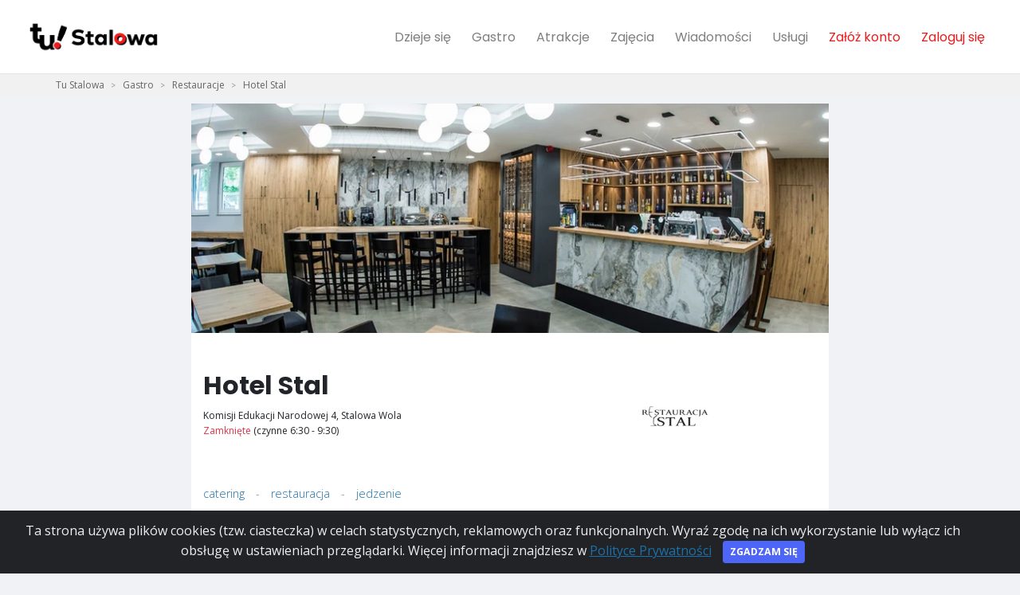

--- FILE ---
content_type: text/html; charset=utf-8
request_url: https://tustalowa.pl/gastro/restauracja-stal,2808
body_size: 7074
content:
<!DOCTYPE html>
<html lang="pl">
  <head>
    
      <!-- Global site tag (gtag.js) - Google Analytics -->
<script async src="https://www.googletagmanager.com/gtag/js?id=G-XGZSRL2T1P"></script>
<script>
  window.dataLayer = window.dataLayer || [];
  function gtag(){dataLayer.push(arguments);}
  gtag('js', new Date());

  gtag('config', 'G-XGZSRL2T1P');
</script>

<script async src="https://pagead2.googlesyndication.com/pagead/js/adsbygoogle.js?client=ca-pub-6070683619390983"
     crossorigin="anonymous"></script>
    

    <meta charset="utf-8">
    <meta http-equiv="X-UA-Compatible" content="IE=edge">
    <title>Hotel Stal- Menu, Godziny otwarcia - Stalowa Wola</title>
    <meta name="description" content="Sprawdź adres, menu i godziny otwarcia. Kliknij po więcej informacji.">
    <meta name="viewport" content="width=device-width, initial-scale=1">
    <meta name="robots" content="all,follow">
    <link rel="preconnect" href="https://fonts.googleapis.com">
    <link rel="preconnect" href="https://fonts.gstatic.com">
    <link rel="preconnect" href="https://use.fontawesome.com">
    <link rel="preconnect" href="https://www.google-analytics.com">
    <link rel="preconnect" href="https://connect.facebook.net">

    <link rel="shortcut icon" href="/media/xsites/site/favicon/2022/tustalowa_favicon.png">
    <link href="https://tustalowa.pl/gastro/restauracja-stal,2808" rel="canonical">
    
        <link href="https://fonts.googleapis.com/css?family=Open+Sans:300,400,600,700|Ubuntu:300,400,600,700|Poppins:300,400,600,700&display=swap"
              rel="stylesheet">
    
    <link href="https://fonts.googleapis.com/icon?family=Material+Icons|Material+Icons+Outlined" rel="stylesheet">
    <link href="/static/css/all.a63d64ebfc51.css" rel="stylesheet" type="text/css" media="all" />
    
      <link href="/static/css/tustalowa.1bf1b7d1c775.css" rel="stylesheet" type="text/css" media="all" />
    

    <!-- Tweaks for older IEs--><!--[if lt IE 9]>
        <script src="https://oss.maxcdn.com/html5shiv/3.7.3/html5shiv.min.js"></script>
        <script src="https://oss.maxcdn.com/respond/1.4.2/respond.min.js"></script><![endif]-->
    <!-- Font Awesome CSS-->

    <link rel="stylesheet" href="https://use.fontawesome.com/releases/v5.11.1/css/all.css" integrity="sha384-IT8OQ5/IfeLGe8ZMxjj3QQNqT0zhBJSiFCL3uolrGgKRuenIU+mMS94kck/AHZWu" crossorigin="anonymous">
    <link href="https://fonts.googleapis.com/icon?family=Material+Icons" rel="stylesheet">

    
        <meta property="fb:app_id" content="1105262706563633" />
    

    
      <meta property="og:url"           content="https://tustalowa.pl/gastro/restauracja-stal,2808" />
      <meta property="og:type"          content="website" />
      <meta property="og:title" content="Hotel Stal- Menu, Godziny otwarcia - Stalowa Wola" />
      <meta property="og:description" content="Sprawdź adres, menu i godziny otwarcia. Kliknij po więcej informacji." />
      <meta property="og:image" content="https://tustalowa.pl/media/businesspages/covers/2022/12/19/11/1.webp" />

      
          <meta property="al:android:url" content="https://tustalowa.pl/gastro/restauracja-stal,2808">
          <meta property="al:android:package" content="com.malemiasta.tustalowa">
          <meta property="al:android:app_name" content="Tu Stalowa">

          <meta property="al:ios:url" content="https://tustalowa.pl/gastro/restauracja-stal,2808">
          <meta property="al:ios:app_store_id" content="1557560179">
          <meta property="al:ios:app_name" content="Tu Stalowa">

          <meta property="al:web:url" content="https://tustalowa.pl/gastro/restauracja-stal,2808">
      

    
    

    
  
    <script type="application/ld+json">{"@context": "https://schema.org","@type": "Organization","url": "https://tustalowa.pl/gastro/restauracja-stal,2808","logo": "https://tustalowa.pl/media/cache/37/6e/376ed675624dc7b3af075ef59cdc0fd7.jpg"}</script>
  


  
    <script type="application/ld+json">
    {
      "@context": "https://schema.org",
      "@type": "BreadcrumbList",
      "itemListElement": [{"@type":"ListItem","position":1,"name":"Gastro","item":"https://tustalowa.pl/gastro/wszystkie/"},{"@type":"ListItem","position":2,"name":"Restauracje","item":"https://tustalowa.pl/gastro/restauracje/"},{"@type":"ListItem","position":3,"name":"Hotel Stal","item":"https://tustalowa.pl/gastro/restauracja-stal,2808"}]
    }
    </script>
  
  
    <!-- Facebook Pixel Code -->
<script>
!function(f,b,e,v,n,t,s)
{if(f.fbq)return;n=f.fbq=function(){n.callMethod?
n.callMethod.apply(n,arguments):n.queue.push(arguments)};
if(!f._fbq)f._fbq=n;n.push=n;n.loaded=!0;n.version='2.0';
n.queue=[];t=b.createElement(e);t.async=!0;
t.src=v;s=b.getElementsByTagName(e)[0];
s.parentNode.insertBefore(t,s)}(window, document,'script',
'https://connect.facebook.net/en_US/fbevents.js');
fbq('init', '564267614541824');
fbq('track', 'PageView');
</script>
<noscript><img height="1" width="1" style="display:none"
src="https://www.facebook.com/tr?id=564267614541824&ev=PageView&noscript=1"
/></noscript>
<!-- End Facebook Pixel Code -->
  
  <script>
    
  </script>
  </head>

  <body data-autocomplete-url="/szukaj/autocomplete/" class="">
    
      
        <div id="fb-root"></div>
        <script async defer crossorigin="anonymous" src="https://connect.facebook.net/pl_PL/sdk.js#xfbml=1&version=v4.0"></script>
      
      
        
<header class="header">
  <nav class="navbar navbar-expand-lg fixed-top shadow navbar-light bg-white">
    <div class="container-fluid">
      <div class="d-flex align-items-center">
        <a href="/" class="navbar-brand py-1" title="Strona główna">
          <img src="/media/xsites/site/logo/2022/tustalowa_logo.png" alt="Tu Stalowa">
        </a>
      </div>
      <button type="button" data-toggle="collapse" data-target="#navbarCollapse" aria-controls="navbarCollapse" aria-expanded="false" aria-label="Toggle navigation" class="navbar-toggler navbar-toggler-right"><i class="fa fa-bars"></i></button>
      <!-- Navbar Collapse -->
      <div id="navbarCollapse" class="collapse navbar-collapse">
        <ul class="navbar-nav ml-auto">
          

          
          <li class="nav-item">
             <a href="/dzieje-sie/" aria-haspopup="false" aria-expanded="false" class="nav-link " title="Dzieje się">Dzieje się</a>
          </li>
          

          
          <li class="nav-item">
            <a href="/gastro/" aria-haspopup="false" aria-expanded="false" class="nav-link " title="Gastro">Gastro</a>
          </li>
          

          
          <li class="nav-item">
            <a href="/atrakcje/" aria-haspopup="false" aria-expanded="false" class="nav-link " title="Atrakcje">Atrakcje</a>
          </li>
          

          
          <li class="nav-item">
            <a href="/zajecia/" aria-haspopup="false" aria-expanded="false" class="nav-link " title="Atrakcje">Zajęcia</a>
          </li>
          

          
          <li class="nav-item">
            <a href="/wiadomosci/" aria-haspopup="false" aria-expanded="false" class="nav-link " title="Wiadomości">Wiadomości</a>
          </li>
          

          

          

          
          <li class="nav-item">
            <a href="/uslugi/" aria-haspopup="false" aria-expanded="false" class="nav-link " title="Usługi">Usługi</a>
          </li>
          

          

          <li class="nav-item dropdown" id="me" data-url="/me"></li>
        </ul>
      </div>
    </div>
  </nav>
</header>


      
      
      
        
          <div style="background-color: #f1f1f1;">
  <div class="container">
    <nav aria-label="breadcrumb">
      <ol class="breadcrumb">
        <li class="breadcrumb-item "><a href="/" title="Tu Stalowa">Tu Stalowa</a></li>
        
          <li class="breadcrumb-item  " >
            <a href="/gastro/wszystkie/" title="Gastro">Gastro</a>
          </li>
        
          <li class="breadcrumb-item  " >
            <a href="/gastro/restauracje/" title="Restauracje">Restauracje</a>
          </li>
        
          <li class="breadcrumb-item active  d-none d-sm-block" aria-current="page">
            <a href="/gastro/restauracja-stal,2808" title="Hotel Stal">Hotel Stal</a>
          </li>
        
      </ol>
    </nav>
  </div>
</div>

        
      
      
  <div class="b web_details" data-l="web_details"></div>

  <div class="container">
    <div class="row">
        <div class="businesspage-details col-sm-8 offset-sm-2">
  
    <img src="/media/cache/47/50/47505d9326798f954fc8d9e08ebbb8b9.jpg" class="img-fluid" style="margin: auto; width: 100%; max-height: 40vh; object-fit: cover;">
  


        <div class="bpcontent">
          <div class="row margin-top-30">
            <div class="col-8">
              <h1>Hotel Stal</h1>
              <p class="address text-small">
                Komisji Edukacji Narodowej 4, Stalowa Wola
                
                  <br>
                  <span class="text-danger">
                    
                      Zamknięte
                    
                  </span>
                   (czynne 6:30 - 9:30)
                
              </p>

            </div>
            
              <div class="col-4">
                <img src="/media/cache/37/6e/376ed675624dc7b3af075ef59cdc0fd7.jpg" alt="Hotel Stal" class="img-fluid businesspage-logo"/>
              </div>
            
          </div>


        
            <div class="font-weight-light margin-top-10">
              
              
                <div class="keywords">
                  
                      
                          <a href="/szukaj/catering/" title="catering">catering</a>
                      
                      <span> - </span>
                  
                      
                          <a href="/szukaj/restauracje/" title="restauracje">restauracja</a>
                      
                      <span> - </span>
                  
                      
                          <a href="/szukaj/jedzenie/" title="jedzenie">jedzenie</a>
                      
                      
                  
                </div>
              
            </div>
        

        

        <div class="row">
          <div class="col-sm-6 flex-order-1">
              <h2 class="title">Kontakt</h2>
              <ul class="list-unstyled mb-4">
                
                  <li><a href="tel:+48 603 062 909" class="text-tbgblue text-sm text-description-none" title="Numer telefonu"><i class="fa fa-phone mr-3"></i> +48 603 062 909</a></li>
                
                  <li><a href="tel:158421991" class="text-tbgblue text-sm text-description-none" title="Numer telefonu"><i class="fa fa-phone mr-3"></i> 158421991</a></li>
                
                
                
                  <li><a href="https://hotelstal.pl/lib/p0jqsg/Menu-Restauracja-Stal-kyo66s1d.pdf" rel="nofollow" target="_blank" class="text-tbgblue text-sm text-description-none" title="Menu"><i class="fa fa-globe mr-3"></i> Zobacz menu</a></li>
                
                

                
                  <li><a href="http://hotelstal.pl/" rel="nofollow" target="_blank" class="text-tbgblue text-sm text-description-none" title="Strona WWW"><i class="fa fa-globe mr-3"></i> Strona WWW</a></li>
                
                

              </ul>
          </div>
          
          <div class="col-sm-6 flex-order-2">
              <h2 class="title">Godziny otwarcia</h2>
              
  <table class="table text-sm mb-0">
    
      <tr>
        <th class="pl-0 border-0 text-muted">poniedziałek</th>
        <td class="pr-0 text-right border-0">06:30 - 09:30<br>13:00 - 22:00</td>
      </tr>
    
      <tr>
        <th class="pl-0 border-0 text-muted">wtorek</th>
        <td class="pr-0 text-right border-0">06:30 - 09:30<br>13:00 - 22:00</td>
      </tr>
    
      <tr>
        <th class="pl-0 border-0 text-muted">środa</th>
        <td class="pr-0 text-right border-0">06:30 - 09:30<br>13:00 - 22:00</td>
      </tr>
    
      <tr>
        <th class="pl-0 border-0 text-muted">czwartek</th>
        <td class="pr-0 text-right border-0">06:30 - 09:30<br>13:00 - 22:00</td>
      </tr>
    
      <tr>
        <th class="pl-0 border-0 text-muted">piątek</th>
        <td class="pr-0 text-right border-0">06:30 - 09:30<br>13:00 - 22:00</td>
      </tr>
    
      <tr>
        <th class="pl-0 border-0 text-muted">sobota</th>
        <td class="pr-0 text-right border-0">06:30 - 09:30<br>13:00 - 22:00</td>
      </tr>
    
      <tr>
        <th class="pl-0 border-0 text-muted">niedziela</th>
        <td class="pr-0 text-right border-0">06:30 - 09:30<br>12:00 - 22:00</td>
      </tr>
    
  </table>


          </div>
          
        </div>

        
          
        
      </div>
      </div>
    </div>
  </div>

  
      <div class="container" id="feed">
    <div class="row">
      <div class="col d-none d-md-block d-lg-block d-xl-block">
      </div>
      <div class="col-12 col-xs-12 col-sm-12 col-md-8 col-lg-8 col-xl-8">
          
              <div class="card card-item-gastro">
  
    <img src="/media/cache/ba/3f/ba3f2738dca7c19619813bca7144603f.jpg" class="card-img" alt="Moshi Moshi Sushi Stalowa Wola" />
  
  <div class="card-body card-body">
    <div class="card-title card-title">
      <div>
        <h5><a href="/gastro/moshi-moshi-sushi,878" title="Moshi Moshi Sushi Stalowa Wola">Moshi Moshi Sushi Stalowa Wola</a></h5>
       
      </div>
      
    </div>
    <span class="text-muted">Ofiar Katynia 2a</span>
    <p class="card-text">
      
      
        <span class="text-muted"><a href="/gastro/moshi-moshi-sushi,878" title="Moshi Moshi Sushi Stalowa Wola">Zobacz szczegóły</a></span>
      
    </p>

  </div>
  <a href="/gastro/moshi-moshi-sushi,878" class="tile-link" title="Moshi Moshi Sushi Stalowa Wola"></a>

</div>
          
              <div class="card card-item-gastro">
  
    <img src="/media/cache/cc/9f/cc9f128049df929809c19c5e9d50ee81.jpg" class="card-img" alt="Restauracja O Mamma Mia" />
  
  <div class="card-body card-body">
    <div class="card-title card-title">
      <div>
        <h5><a href="/gastro/o-mamma-mia,762" title="Restauracja O Mamma Mia">Restauracja O Mamma Mia</a></h5>
       
    <span class="tags">
        
        <span class="badge badge-pill" style="background-color: #DCDCDC; color: #222222">pizza</span>
        
    </span>

      </div>
      
        <img src="/media/cache/dd/09/dd09317781a01cb63a999e7cc889b66e.jpg" class="card-img-thumbnail" alt="Restauracja O Mamma Mia" />
      
    </div>
    <span class="text-muted">Komisji Edukacji Narodowej 12</span>
    <p class="card-text">
      Restauracja MammaMia to miejsce, w którym elegancja i smak łączą się tworząc niepowtarzalny klimat …
      
        <span class="text-muted"><a href="/gastro/o-mamma-mia,762" title="Restauracja O Mamma Mia">Czytaj dalej</a></span>
      
    </p>

  </div>
  <a href="/gastro/o-mamma-mia,762" class="tile-link" title="Restauracja O Mamma Mia"></a>

</div>
          
              <div class="card card-item-gastro">
  
    <img src="/media/cache/ce/94/ce94c7525f8c9fe18ff6b8543a6d3b98.jpg" class="card-img" alt="Reset Pizzeria &amp; Pub" />
  
  <div class="card-body card-body">
    <div class="card-title card-title">
      <div>
        <h5><a href="/gastro/pub-pizzeria-reset,846" title="Reset Pizzeria &amp; Pub">Reset Pizzeria &amp; Pub</a></h5>
       
    <span class="tags">
        
        <span class="badge badge-pill" style="background-color: #DCDCDC; color: #222222">pizza</span>
        
    </span>

      </div>
      
        <img src="/media/cache/84/72/8472156f1ca9a6aaee4233f066f18113.jpg" class="card-img-thumbnail" alt="Reset Pizzeria &amp; Pub" />
      
    </div>
    <span class="text-muted">Wojska Polskiego 18</span>
    <p class="card-text">
      
      
        <span class="text-muted"><a href="/gastro/pub-pizzeria-reset,846" title="Reset Pizzeria &amp; Pub">Zobacz szczegóły</a></span>
      
    </p>

  </div>
  <a href="/gastro/pub-pizzeria-reset,846" class="tile-link" title="Reset Pizzeria &amp; Pub"></a>

</div>
          
              <div class="card card-item-gastro">
  
    <img src="/media/cache/82/bb/82bb7de921c0be2d672897cc0fa2af0d.jpg" class="card-img" alt="Pizzeria Alicja" />
  
  <div class="card-body card-body">
    <div class="card-title card-title">
      <div>
        <h5><a href="/gastro/pizzeria-alicja,879" title="Pizzeria Alicja">Pizzeria Alicja</a></h5>
       
      </div>
      
        <img src="/media/cache/db/bf/dbbf4c1226ec8deb26974238d8406178.jpg" class="card-img-thumbnail" alt="Pizzeria Alicja" />
      
    </div>
    <span class="text-muted">Nisko</span>
    <p class="card-text">
      
      
        <span class="text-muted"><a href="/gastro/pizzeria-alicja,879" title="Pizzeria Alicja">Zobacz szczegóły</a></span>
      
    </p>

  </div>
  <a href="/gastro/pizzeria-alicja,879" class="tile-link" title="Pizzeria Alicja"></a>

</div>
          
              <div class="card card-item-gastro">
  
    <img src="/media/cache/d4/04/d4041d4afae5f9fd7bde337ff85538dc.jpg" class="card-img" alt="ThaiCooking" />
  
  <div class="card-body card-body">
    <div class="card-title card-title">
      <div>
        <h5><a href="/gastro/thaicooking,796" title="ThaiCooking">ThaiCooking</a></h5>
       
      </div>
      
    </div>
    <span class="text-muted">Józefa Poniatowskiego 80</span>
    <p class="card-text">
      
      
        <span class="text-muted"><a href="/gastro/thaicooking,796" title="ThaiCooking">Zobacz szczegóły</a></span>
      
    </p>

  </div>
  <a href="/gastro/thaicooking,796" class="tile-link" title="ThaiCooking"></a>

</div>
          

          <div>
            <a href="/" class="page-link btn btn-block button-cta" style="height: 50px; padding-top: 15px">Zobacz więcej</a>
          </div>
      </div>
      <div class="col col d-none d-md-block d-lg-block d-xl-block">
      </div>
    </div>
  </div>
  

      
        




  

<footer class="margin-top-30">
  <div class="container top-footer-wrap">
    <div class="row">
      
      <div class="col-sm-5 col-xs-12">
        <div class="font-weight-bold text-uppercase text-dark mb-3 text-center">Pobierz darmową aplikację mobilną Tu Stalowa</div>
        <p class="text-center">
              <a href="https://play.google.com/store/apps/details?id=com.malemiasta.tustalowa" rel="nofollow"><img src="/static/img/gplaybig.b46bbdd33943.png" style="margin: 1rem; height: 50px;"></a>
              <a href="https://apps.apple.com/us/app/tu-stalowa/id1557560179#?platform=iphone" rel="nofollow"><img src="/static/img/appstorebig.6690d2c0fec0.png" style="margin: 1rem; height: 50px;"></a>
              <br>
        </p>
      </div>
      
      <div class="col-sm-3 col-xs-12">
        <div class="font-weight-bold text-uppercase text-dark mb-3 mt-3">Tu Stalowa</div>
          <ul class="list-unstyled">
            <li><a href="/o-nas" title="O nas">O nas</a>

            <li><a href="/aplikacja-mobilna" title="Pobierz aplikację">Aplikacja mobilna</a></li> 
            <li><a href="/dodaj-wydarzenie/" title="Dodaj wydarzenie">Dodaj wydarzenie</a>


          </ul>
      </div>
      <div class="col-sm-2 col-xs-12">
        <div class="font-weight-bold text-uppercase text-dark mb-3 mt-3">Przeglądaj</div>
          <ul class="list-unstyled">
            <li><a href="/dzieje-sie/" title="Dzieje się">Dzieje się</a></li>
            <li><a href="/wiadomosci/" title="Wiadomości">Wiadomości</a></li>
            
            <li><a href="/artykuly/" title="Artykuły">Artykuły</a></li>
          </ul>
      </div>
      <div class="col-sm-2 col-xs-12">
        <div class="font-weight-bold text-uppercase text-dark mb-3 mt-3">Baza</div>
          <ul class="list-unstyled">
            <li><a href="/gastro/" title="Gastro">Gastro</a></li>
            <li><a href="/zajecia/" title="Zajęcia">Zajęcia</a></li>
            
            
            <li><a href="/uslugi/" title="Usługi">Usługi</a></li>
          </ul>
      </div>
    </div>
  </div>
  <div class="font-weight-light bg-gray-800 text-gray-300">
    <div class="container">
      <div class="row align-items-center">
        <div class="col-md-12 text-center text-md-left">
          <ul class="list-unstyled list-inline bottom-footer">
            <li class="list-inline-item"><p class="text-sm mb-md-0">&copy; 2023 </p></li>
            <li class="list-inline-item"><a href="/polityka-prywatnosci/" class="text-muted text-sm">Polityka Prywatności</a></li>
            <li class="list-inline-item"><a href="/regulamin/" class="text-muted text-sm">Regulamin</a></li>

            

            
          </ul>
        </div>
      </div>
    </div>
  </div>
</footer>


      
    

    <div class="alert alert-dismissible text-center cookiealert" role="alert" style="z-index: 9999;">
      <div class="cookiealert-container">
        Ta strona używa plików cookies (tzw. ciasteczka) w celach statystycznych, reklamowych oraz funkcjonalnych. Wyraź zgodę na ich wykorzystanie lub wyłącz ich obsługę w ustawieniach przeglądarki. Więcej informacji znajdziesz w <a href="/polityka-prywatnosci/" target="_blank" title="Polityka Prywatności">Polityce Prywatności</a>
        <button type="button" class="btn btn-primary btn-sm acceptcookies" aria-label="Close">Zgadzam się</button>
      </div>
    </div>
    <script>var basePath = ''</script>
    <script type="text/javascript" src="/static/js/bottom_all.fb7489a7aa39.js" charset="utf-8"></script>
    

    
    
      <div id="appPromoModal" class="modal" tabindex="-1" role="dialog">
        <div class="modal-dialog modal-dialog-centered" role="document">
          <div class="modal-content">
            <div class="modal-header">
              <h5 class="modal-title">Mamy też aplikację mobilną!</h5>
              <button type="button" class="close" data-dismiss="modal" aria-label="Close">
                <span aria-hidden="true">&times;</span>
              </button>
            </div>
            <div class="modal-body">
                <div class="col-sm-5 col-xs-12">
                  <div class="align-items-center">
                      <img src="/media/xsites/site/logo/2022/tustalowa_logo.png" alt="Tu Stalowa" class="img-fluid">
                  </div>
                  <p  class=" text-uppercase text-dark mb-3 text-center">Obowiązkowa apka dla każdego mieszkańca Stalowej Woli :)</p>
                  <p class=" text-uppercase text-dark mb-3 text-center">Pobierz aplikację <br><strong>Tu Stalowa</strong> już teraz: </p>
                  <p class="text-center">
                        <a href="https://play.google.com/store/apps/details?id=com.malemiasta.tustalowa" rel="nofollow"><img src="/static/img/gplaybig.b46bbdd33943.png" style="margin: 1rem; height: 50px;"></a>
                        <a href="https://apps.apple.com/us/app/tu-stalowa/id1557560179#?platform=iphone" rel="nofollow"><img src="/static/img/appstorebig.6690d2c0fec0.png" style="margin: 1rem; height: 50px;"></a>
                        <br>
                  </p>
                </div>
            </div>
          </div>
        </div>
      </div>

      <script>
        $(document).ready(function () {
          var is_mobile = window.matchMedia("only screen and (max-width: 760px)").matches;
          if (is_mobile && $.cookie('promo_app') == null) {
            setTimeout(function () {
                $('#appPromoModal').modal();
                $.cookie('promo_app', 'yes', {expires: 7, path: '/'});
            }, 1500);
          }
        });
      </script>
    
    
 
    <div id="phonesModal" class="modal" tabindex="-1" role="dialog">
      <div class="modal-dialog modal-dialog-centered" role="document">
        <div class="modal-content">
          <div class="modal-header">
            <h5 class="modal-title"></h5>
            <button type="button" class="close" data-dismiss="modal" aria-label="Close">
              <span aria-hidden="true">&times;</span>
            </button>
          </div>
          <div class="modal-body">
          </div>
        </div>
      </div>
    </div>

    <div id="loginModal" class="modal" tabindex="-1" role="dialog">
      <div class="modal-dialog modal-dialog-centered" role="document">
        <div class="modal-content">
          <div class="modal-header">
            <h5 class="modal-title">Zaloguj się</h5>
            <button type="button" class="close" data-dismiss="modal" aria-label="Close">
              <span aria-hidden="true">&times;</span>
            </button>
          </div>
          <div class="modal-body">
            <p>Aby wykonać tę akcję musisz się zalogować.</p>
          </div>
          <div class="modal-footer">
            <a href="/zaloguj">Zaloguj</a>
            <a href="/zaloz-konto">Zarejestruj</a>
          </div>
        </div>
      </div>
    </div>

    <script>
      $(document).ready(function () {
        $('#big-search-input, #top-search-mobile2').typeahead({minLength: 3},
          {async: true, display: 'name', limit: 20,
            source: function (query, processSync, processAsync) {
              return $.ajax({
                url: "/szukaj/autocomplete/",
                data: { query: query, csrfmiddlewaretoken: "cDuJvHSmRua8MYA6aJ557JTk4wcNHKYrBerKxppJIEYBb9j6ceCVSFmtivC0evtE" },
                dataType: "json",
                type: "GET",
                success: function (json) {
                  if (json.length > 0) {
                    processAsync(json);
                  }
                }
              })
            },
            templates: {
              suggestion: function (data) {
                return '<div class="row autocomplete-row"><div class="col-sm-12">'+data.name+'</div></div><div style="clear:both;"></div>';
              }
            }
          });
          $('#big-search-input, #top-search-mobile2').bind('typeahead:select', function(ev, suggestion) {
            location.href = suggestion.href;
          });

        function isValidJson(obj, keys) {
          //console.log(obj);
          if (Object.keys(obj).length === 0) { return false; }
          for (key in keys) {
            if (!key in obj) {
              return false
            }
          }
          return true;
        }

        $(".b").each(function(){
          var $b = $(this);
          var location = $b.attr('data-l');
          $.get("/kon/L/".replace('L', location), function(response){
            console.log(response)
            if (isValidJson(response, ['image_url', 'redirect_url'])) {
              var html = "<a href='"+response["redirect_url"]+"'><img class='img-fluid' src='"+response["image_url"]+"' style='max-height: 350px' /></a>";
              $b.html(html);
              console.log('+b ' + location);
            } else {
              $b.remove();
              console.log('-b ' + location);
            }
          });
        });

        $(".show-numbers").click(function(){
          var $b = $(this);
          $('#phonesModal .modal-title').html($b.attr('data-title'));
          $('#phonesModal .modal-body').html($b.parent().find(".numbers").html());
          $('#phonesModal').modal("show");
        });

        $(".show-number").click(function(){
          var $b = $(this);
          var text = $b.attr('data-nr');
          $b.replaceWith('<a href="tel:'+text+'">' + text + '</a>');
          return false;
        });
      });
    </script>
  <script defer src="https://static.cloudflareinsights.com/beacon.min.js/vcd15cbe7772f49c399c6a5babf22c1241717689176015" integrity="sha512-ZpsOmlRQV6y907TI0dKBHq9Md29nnaEIPlkf84rnaERnq6zvWvPUqr2ft8M1aS28oN72PdrCzSjY4U6VaAw1EQ==" data-cf-beacon='{"version":"2024.11.0","token":"5e4f378918dd499889678ffd7870966c","r":1,"server_timing":{"name":{"cfCacheStatus":true,"cfEdge":true,"cfExtPri":true,"cfL4":true,"cfOrigin":true,"cfSpeedBrain":true},"location_startswith":null}}' crossorigin="anonymous"></script>
</body>
</html>


--- FILE ---
content_type: text/html; charset=utf-8
request_url: https://www.google.com/recaptcha/api2/aframe
body_size: 267
content:
<!DOCTYPE HTML><html><head><meta http-equiv="content-type" content="text/html; charset=UTF-8"></head><body><script nonce="3frIw6Pxn2JOj-0gW_cArw">/** Anti-fraud and anti-abuse applications only. See google.com/recaptcha */ try{var clients={'sodar':'https://pagead2.googlesyndication.com/pagead/sodar?'};window.addEventListener("message",function(a){try{if(a.source===window.parent){var b=JSON.parse(a.data);var c=clients[b['id']];if(c){var d=document.createElement('img');d.src=c+b['params']+'&rc='+(localStorage.getItem("rc::a")?sessionStorage.getItem("rc::b"):"");window.document.body.appendChild(d);sessionStorage.setItem("rc::e",parseInt(sessionStorage.getItem("rc::e")||0)+1);localStorage.setItem("rc::h",'1769459594799');}}}catch(b){}});window.parent.postMessage("_grecaptcha_ready", "*");}catch(b){}</script></body></html>